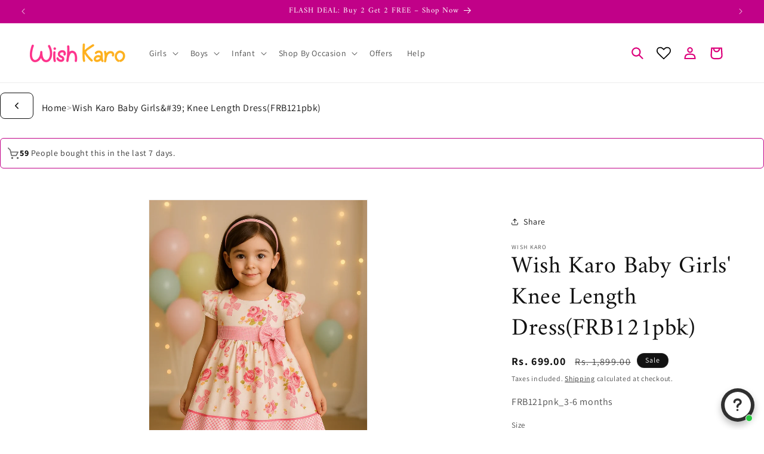

--- FILE ---
content_type: text/javascript
request_url: https://www.wishkaro.in/cdn/shop/t/42/assets/infinite-scroll.js?v=31985537186642120081758174382
body_size: -104
content:
document.addEventListener("DOMContentLoaded",()=>{const productsContainer=document.querySelector("[data-infinite-scroll-products]"),paginationInfo=document.getElementById("InfiniteScrollPagination");let loadingIndicator=document.getElementById("InfiniteScrollLoading");!loadingIndicator&&productsContainer&&(loadingIndicator=document.createElement("div"),loadingIndicator.id="InfiniteScrollLoading",loadingIndicator.textContent="Loading more products...",loadingIndicator.style.display="none",loadingIndicator.style.textAlign="center",loadingIndicator.style.padding="16px",productsContainer.insertAdjacentElement("afterend",loadingIndicator));let currentPage=1,nextPageUrl=paginationInfo?paginationInfo.dataset.nextPageUrl:null,isLoading=!1,hasMorePages=!!nextPageUrl;if(!productsContainer||!paginationInfo)return;const fetchProducts=async()=>{if(!(isLoading||!hasMorePages||!nextPageUrl)){isLoading=!0,loadingIndicator&&(loadingIndicator.style.display="block");try{const html=await(await fetch(nextPageUrl)).text(),doc=new DOMParser().parseFromString(html,"text/html"),newProductGrid=doc.querySelector("[data-infinite-scroll-products]");newProductGrid&&Array.from(newProductGrid.children).forEach(productCard=>{productCard.classList.remove("scroll-trigger","animate--slide-in"),productsContainer.appendChild(productCard)});const newPaginationInfo=doc.getElementById("InfiniteScrollPagination");newPaginationInfo&&newPaginationInfo.dataset.nextPageUrl?(nextPageUrl=newPaginationInfo.dataset.nextPageUrl,hasMorePages=!0):(nextPageUrl=null,hasMorePages=!1,loadingIndicator&&loadingIndicator.remove()),currentPage++}catch(error){console.error("Error fetching more products:",error)}finally{isLoading=!1,loadingIndicator&&(loadingIndicator.style.display="none")}}},handleScroll=()=>{if(isLoading||!hasMorePages)return;const containerBottom=productsContainer.getBoundingClientRect().bottom,viewportHeight=window.innerHeight;containerBottom-viewportHeight<=300&&fetchProducts()};window.addEventListener("scroll",handleScroll,{passive:!0}),setTimeout(()=>{!isLoading&&hasMorePages&&productsContainer.getBoundingClientRect().bottom<=window.innerHeight&&fetchProducts()},600)});
//# sourceMappingURL=/cdn/shop/t/42/assets/infinite-scroll.js.map?v=31985537186642120081758174382


--- FILE ---
content_type: application/x-javascript
request_url: https://app.sealsubscriptions.com/shopify/public/status/shop/wishkaroshop.myshopify.com.js?1769154482
body_size: -285
content:
var sealsubscriptions_settings_updated='1765519235c';